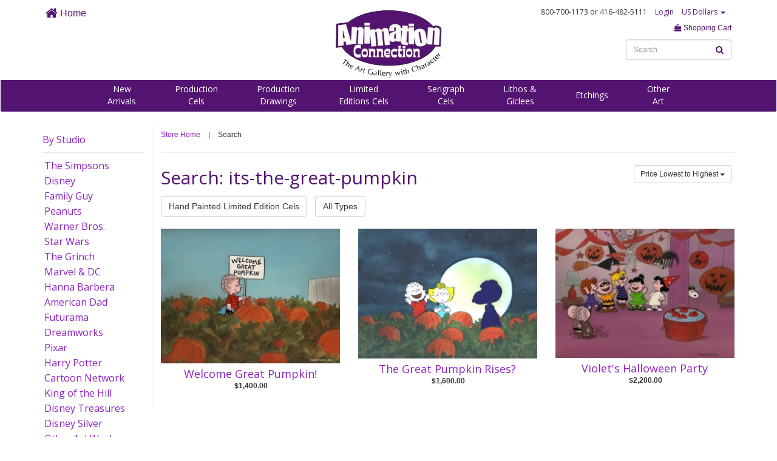

--- FILE ---
content_type: text/html; charset=UTF-8
request_url: https://www.animationconnection.com/search?s=its-the-great-pumpkin&set=Y&order=lowest
body_size: 18124
content:
<!DOCTYPE html>
<html>
<head>
<title>
Search Results
	Animation Connection / Cartoon Art / Cels (Cells)</title>

<meta http-equiv="X-UA-Compatible" content="IE=Edge" />


	<meta name="viewport" content="width=device-width, initial-scale=1.0">




<meta name="description" content="For more than 22 years Animation Connection has been an authorized gallery for Walt Disney, Warner Bros., The Simpsons, Hanna-Barbera, Peanuts and other major animation studios. We serve cartoon fans and animation art collectors throughout the US, Canada, the UK, Western Europe, Australia and New Zealand.">

<meta name="keywords" content="animation, connection, shipping, artwork, comic, Simpsons, Warner brothers, hanna barber, peanuts">




<link href="//maxcdn.bootstrapcdn.com/bootstrap/3.3.4/css/bootstrap.min.css" rel="stylesheet">

<script src="https://use.fontawesome.com/dbc061c47d.js"></script>


	<link href="https://www.animationconnection.com/css/styles.css" media="all" type="text/css" rel="stylesheet">


<link href="https://www.animationconnection.com/css/body.css" media="all" type="text/css" rel="stylesheet">

<script src="//ajax.googleapis.com/ajax/libs/jquery/1.9.1/jquery.min.js"></script>
<script src="//ajax.googleapis.com/ajax/libs/jqueryui/1.10.3/jquery-ui.min.js"></script>

<!--[if lt IE 9]>
<script src="https://html5shim.googlecode.com/svn/trunk/html5.js"></script>
<![endif]-->



<link rel="apple-touch-icon" sizes="57x57" href="/apple-icon-57x57.png">
<link rel="apple-touch-icon" sizes="60x60" href="/apple-icon-60x60.png">
<link rel="apple-touch-icon" sizes="72x72" href="/apple-icon-72x72.png">
<link rel="apple-touch-icon" sizes="76x76" href="/apple-icon-76x76.png">
<link rel="apple-touch-icon" sizes="114x114" href="/apple-icon-114x114.png">
<link rel="apple-touch-icon" sizes="120x120" href="/apple-icon-120x120.png">
<link rel="apple-touch-icon" sizes="144x144" href="/apple-icon-144x144.png">
<link rel="apple-touch-icon" sizes="152x152" href="/apple-icon-152x152.png">
<link rel="apple-touch-icon" sizes="180x180" href="/apple-icon-180x180.png">
<link rel="icon" type="image/png" sizes="192x192"  href="/android-icon-192x192.png">
<link rel="icon" type="image/png" sizes="32x32" href="/favicon-32x32.png">
<link rel="icon" type="image/png" sizes="96x96" href="/favicon-96x96.png">
<link rel="icon" type="image/png" sizes="16x16" href="/favicon-16x16.png">
<link rel="manifest" href="/manifest.json">
<meta name="msapplication-TileColor" content="#ffffff">
<meta name="msapplication-TileImage" content="/ms-icon-144x144.png">
<meta name="theme-color" content="#ffffff">




</head>

<body>


<a id="top"></a>

<nav class="nav navbar" style="background-color: #FFF;">

<div class="navmenucontainer container" style="background-color: #FFF;">

<div class="row">

<div class="hidden-xs hidden-sm col-md-4 col-lg-4">
	<ul class="list-inline" style="margin: 10px 0 0 0;">
	<li><a href="https://www.animationconnection.com/" style="font-size: 16px;"><i class="fa fa-home fa-lg" aria-hidden="true"></i> Home</a></li>
	</ul>
	
</div>

	<div class="col-xs-4 col-sm-6 col-md-4 col-lg-4">
		<a href="https://www.animationconnection.com" target="_parent"><img src="//www.animationconnection.com/assets/1478535930-107-header-logo2016.png" alt="Animation Connection" class="" style="margin: 10px auto 0 auto;"></a>
	</div>

	<div class="col-xs-8 col-sm-6 col-md-4 col-lg-4 text-right">
		
		<div class="text-right" style="padding: 10px;">

			<ul class="list-inline funfont" style="margin: 0; font-size: 12px;">

			<li>800-700-1173<div class="hidden-xs" style="display: inline;"> or 416-482-5111</div></li>

			
		<li><a href="/account">Login</a></li>


		


			<li class="dropdown">

			
				
				<a href="" data-toggle="dropdown" aria-haspopup="true" aria-expanded="false">US Dollars <span class="caret"></span></a>
				 <ul class="dropdown-menu" aria-labelledby="dLabel">
				  <li><a href="https://www.animationconnection.com/currency/CAD">Shop in CDN Dollars</a></li>
				  </ul>
				

			
			</li>

			</ul>

		</div>

		<div class="text-right">

		<ul class="list-inline" style="">

			

		<li><a href="https://www.animationconnection.com/cart"><i class="fa fa-shopping-bag" aria-hidden="true"></i> Shopping Cart</a></li>
				
		</ul>

		<ul class="list-inline" style="margin: 0;">

		<li>


		<div class="hidden-xs" style="position: relative;">
		
		<form  action="https://www.animationconnection.com/search" method="GET" id="searchform" class="form-inline" autocomplete="off" >
			

			
			

					
					<input type="text" id="s" name="s" class="form-control  " value="" style="font-size: 12px;" autocomplete="off"  placeholder="Search"     tabindex="100">
																
					
					
					
				

			<div style="position: absolute; right: 0px; top: 0;">
		<button type="submit" id="iclassfafasearchariahiddentruei388294080" class="btn btn btn-link " ><i class="fa fa-search" aria-hidden="true"></i></button>

		</div></form>
		</div>

		<button type="button" data-target="#mobilemenu" data-toggle="collapse" class="btn btn-default hidden-sm hidden-md hidden-lg" style="margin-bottom: 10px;">MENU</button>
	

		</li>	

		</ul>

		</div>

	</div>



</div>

</div>

<div class="navsub hidden-xs">

<div class="container">

<div class="text-center" style="padding-top: 5px;">

<ul class="list-inline funfont fontlight navsublist" style="margin: 0 auto 5px auto;">




<li><a href="https://www.animationconnection.com/new-arrivals">New<br>Arrivals</a></li>


	<li><a href="https://www.animationconnection.com/original-production-cels">Production<br>Cels</a></li>


	<li><a href="https://www.animationconnection.com/original-production-drawings">Production<br>Drawings</a></li>


	<li><a href="https://www.animationconnection.com/hand-painted-limited-editions">Limited<br>Editions Cels</a></li>


	<li><a href="https://www.animationconnection.com/serigraph-cels">Serigraph<br>Cels</a></li>


	<li><a href="https://www.animationconnection.com/lithos-giclees">Lithos &<br>Giclees</a></li>


	<li><a href="https://www.animationconnection.com/etchings">Etchings</a></li>


	<li><a href="https://www.animationconnection.com/other-art">Other<br>Art</a></li>


</ul>

</div>

</div>

</div>

</nav>

<div id="mobilemenu" class="collapse">

<ul class="list-unstyled mobilenav">

<li style="padding-left: 20px; padding-right: 20px; margin-bottom: 10px; padding-bottom: 10px;">

<div style="position: relative;">

<form  action="https://www.animationconnection.com/search" method="GET" id="searchform" class="form-inline" autocomplete="off" >
			

			
			

					
					<input type="text" id="s" name="s" class="form-control  " value="" style="font-size: 12px;" autocomplete="off"  placeholder="Search"     tabindex="100">
																
					
					
					
				

			<div style="position: absolute; right: 0px; top: 0;">
		<button type="submit" id="iclassfafasearchariahiddentruei388294080" class="btn btn btn-link " ><i class="fa fa-search" aria-hidden="true"></i></button>

		</div></form>
</div>

</li>

<li><a href="https://www.animationconnection.com/new-arrivals">New Arrivals</a></li>


	
	<li><a href="https://www.animationconnection.com/original-production-cels">Production Cels</a></li>


	
	<li><a href="https://www.animationconnection.com/original-production-drawings">Production Drawings</a></li>


	
	<li><a href="https://www.animationconnection.com/hand-painted-limited-editions">Limited Editions Cels</a></li>


	
	<li><a href="https://www.animationconnection.com/serigraph-cels">Serigraph Cels</a></li>


	
	<li><a href="https://www.animationconnection.com/lithos-giclees">Lithos & Giclees</a></li>


	
	<li><a href="https://www.animationconnection.com/etchings">Etchings</a></li>


	
	<li><a href="https://www.animationconnection.com/other-art">Other Art</a></li>


</ul>

</div>
<div class="container" style="min-height: 500px;">
<div class="row">
<div class="hidden-xs col-sm-3 col-md-2">

<div class="hidden-xs">


	  
<h3 style="margin-top: 15px;  padding-bottom: 10px;border-bottom: 1px solid #E9E9E9;"><a href="#" data-toggle="collapse" data-target="#sidebarstudio">By Studio</a></h3>

<div id="sidebarstudio" class="collapse in">

<ul class="list-unstyled sidebar">




<li><a href="https://www.animationconnection.com/cat/simpsons" style="display: block;" class="active">The Simpsons</a></li>


<li><a href="https://www.animationconnection.com/cat/disney" style="display: block;" class="active">Disney</a></li>


<li><a href="https://www.animationconnection.com/cat/family-guy" style="display: block;" class="active">Family Guy</a></li>


<li><a href="https://www.animationconnection.com/cat/peanuts" style="display: block;" class="active">Peanuts</a></li>


<li><a href="https://www.animationconnection.com/cat/warner-brothers" style="display: block;" class="active">Warner Bros.</a></li>


<li><a href="https://www.animationconnection.com/cat/star-wars" style="display: block;" class="active">Star Wars</a></li>


<li><a href="https://www.animationconnection.com/cat/grinch" style="display: block;" class="active">The Grinch</a></li>


<li><a href="https://www.animationconnection.com/cat/marvel-dc" style="display: block;" class="active">Marvel & DC</a></li>


<li><a href="https://www.animationconnection.com/cat/hanna-barbera" style="display: block;" class="active">Hanna Barbera</a></li>


<li><a href="https://www.animationconnection.com/cat/american-dad" style="display: block;" class="active">American Dad</a></li>


<li><a href="https://www.animationconnection.com/cat/futurama" style="display: block;" class="active">Futurama</a></li>


<li><a href="https://www.animationconnection.com/cat/dreamworks" style="display: block;" class="active">Dreamworks</a></li>


<li><a href="https://www.animationconnection.com/cat/pixar" style="display: block;" class="active">Pixar</a></li>


<li><a href="https://www.animationconnection.com/cat/harry-potter" style="display: block;" class="active">Harry Potter</a></li>


<li><a href="https://www.animationconnection.com/cat/cartoon-network" style="display: block;" class="active">Cartoon Network</a></li>


<li><a href="https://www.animationconnection.com/cat/koth" style="display: block;" class="active">King of the Hill</a></li>


<li><a href="https://www.animationconnection.com/cat/disney-treasures" style="display: block;" class="active">Disney Treasures</a></li>


<li><a href="https://www.animationconnection.com/cat/disney-silver" style="display: block;" class="active">Disney Silver</a></li>


<li><a href="https://www.animationconnection.com/cat/other-art-work" style="display: block;" class="active">Other Art Work</a></li>


</ul>

</div>

</div>

</div>
<div class="col-xs-12 col-sm-9 col-md-10 leftborder">



<ul class="list-inline" style="margin-top: 10px;">

<li><a href="https://www.animationconnection.com/">Store Home</a></li>

<li>|</li>

<li>Search</li>

</ul>

<hr>

<div class="row">
	<div class="col-xs-12 col-sm-12 col-md-6 col-lg-6">
		<h1 style="margin-top: 0;">Search: its-the-great-pumpkin</h1>
	</div>
	<div class="col-xs-12 col-sm-12 col-md-6 col-lg-6 text-right">
		<ul class="list-inline">

			
			<li class="dropdown">
				
				<button type="button" id="orderLabel" class="btn btn-sm btn-default" data-toggle="dropdown" aria-haspopup="true" aria-expanded="false">Price Lowest to Highest <span class="caret"></span></button>

				<ul class="dropdown-menu" aria-labelledby="orderLabel">

				<li><a href="https://www.animationconnection.com/search?s=its-the-great-pumpkin&set=Y&order=newest">Newest to Oldest</a></li><li><a href="https://www.animationconnection.com/search?s=its-the-great-pumpkin&set=Y&order=oldest">Oldest to Newest</a></li><li><a href="https://www.animationconnection.com/search?s=its-the-great-pumpkin&set=Y&order=highest">Price Highest to Lowest</a></li>
				</ul>

			</li>

		</ul>
	</div>
</div>




<ul class="list-inline">


	
	<li style="margin-bottom: 10px;"><a href="https://www.animationconnection.com/search?s=its-the-great-pumpkin&settype=Y&type=38" class='btn btn-default'>Hand Painted Limited Edition Cels </a></li>


<li style="margin-bottom: 10px;"><a href="https://www.animationconnection.com/search?s=its-the-great-pumpkin&settype=Y&type=all" class='btn btn-default'>All Types</a></li>

</ul>





	
		
							<div class="row">
			
			<div class="col-xs-12 col-md-4" style="margin-bottom: 20px;">

								
				<div class="badgeproduct">

	
		<div class="imagediv">

		
		
		<a href="https://www.animationconnection.com/view/swmmc2-welcome-great-pumpkin-"><img src="/assets/artwork/1491917712-868-1996-welcome-great-pumpkin.jpg" class="image"></a>

		</div>

	
	
	<h2 class="text-center" style="margin-top: 5px;"><a href="https://www.animationconnection.com/view/swmmc2-welcome-great-pumpkin-">Welcome Great Pumpkin!</a></h2>

	
	
	
	
	<div class="price text-center" style="margin-bottom: 10px;">

	$1,400.00
	</div>

	
	
	
	</div>

	
			</div>

			
			
		
			
			<div class="col-xs-12 col-md-4" style="margin-bottom: 20px;">

								
				<div class="badgeproduct">

	
		<div class="imagediv">

		
		
		<a href="https://www.animationconnection.com/view/swmm17-the-great-pumpkin-rises-"><img src="/assets/artwork/1491917712-774-1991-the-great-pumpkin-rises.jpg" class="image"></a>

		</div>

	
	
	<h2 class="text-center" style="margin-top: 5px;"><a href="https://www.animationconnection.com/view/swmm17-the-great-pumpkin-rises-">The Great Pumpkin Rises?</a></h2>

	
	
	
	
	<div class="price text-center" style="margin-bottom: 10px;">

	$1,600.00
	</div>

	
	
	
	</div>

	
			</div>

			
			
		
			
			<div class="col-xs-12 col-md-4" style="margin-bottom: 20px;">

								
				<div class="badgeproduct">

	
		<div class="imagediv">

		
		
		<a href="https://www.animationconnection.com/view/swmmc5-violet-s-halloween-party"><img src="/assets/artwork/1491917712-945-1992-violets-halloween-party.jpg" class="image"></a>

		</div>

	
	
	<h2 class="text-center" style="margin-top: 5px;"><a href="https://www.animationconnection.com/view/swmmc5-violet-s-halloween-party">Violet's Halloween Party</a></h2>

	
	
	
	
	<div class="price text-center" style="margin-bottom: 10px;">

	$2,200.00
	</div>

	
	
	
	</div>

	
			</div>

			
			
				
				</div>

			
		
		
		
	


</div>
</div>
</div>

<div class="topfooter" style="margin-top: 50px;">

<div class="text-center">

<a href="#top">Back to Top</a>

</div>

</div>

<div class="footer">

<div class="container">

<div class="row">
	
<div class="col-xs-12 col-sm-4 col-md-4 col-lg-4 text-center">

<div class="footerheader">CUSTOMER CARE
</div>

<ul class="list-unstyled">

	

	<li><a href="tel:+14164825111">416-482-5111</a></li>


	<li><a href="tel:+18007001173">800-700-1173</a></li>


	<li><a href="https://www.animationconnection.com/contact-us">Email Us</a></li>


	<li><a href="https://www.animationconnection.com/about-us">About Us</a></li>


	<li><a href="https://www.animationconnection.com/faq">Frequently Asked Questions</a></li>


	<li><a href="https://www.animationconnection.com/layaway">Layaway</a></li>


	<li><a href="https://www.animationconnection.com/testimonials">Testimonials</a></li>


</ul>

</div>

<div class="col-xs-12 col-sm-4 col-md-4 col-lg-4 text-center">

<div class="footerheader">ABOUT THE ART
</div>

<ul class="list-unstyled">



	
	<li><a href="/about-the-art/original-production-cels">Original Production Cels</a></li>

	

	
	<li><a href="/about-the-art/original-production-drawings">Original Production Drawings</a></li>

	

	
	<li><a href="/about-the-art/limited-edition-cels">Hand Painted Limited Edition Cels</a></li>

	

	
	<li><a href="/about-the-art/limited-edition-serigraph-cels">Limited Edition Serigraph Cels</a></li>

	

	
	<li><a href="/about-the-art/limited-edition-lithograph">Limited Edition Lithograph</a></li>

	

	
	<li><a href="/about-the-art/limited-edition-giclee">Limited Edition Giclee</a></li>

	

	
	<li><a href="/about-the-art/limited-edition-etchings">Limited Edition Etchings</a></li>

	

<li><a href="/artists">Artist Biographies</a></li>

</ul>

</div>

<div class="col-xs-12 col-sm-4 col-md-4 col-lg-4 text-center">

<div class="footerheader">MAKE YOUR PURCHASE
</div>

<ul class="list-unstyled">

	

	<li><a href="https://www.animationconnection.com/where-we-ship">Where We Ship</a></li>


	<li><a href="https://www.animationconnection.com/how-we-ship">How We Ship</a></li>


	<li><a href="https://www.animationconnection.com/framing">About Our Framing</a></li>


	<li><a href="https://www.animationconnection.com/payment-options">Payment Options</a></li>


	<li><a href="https://www.animationconnection.com/gift-certificates">Gift Certificates</a></li>


	<li><a href="https://www.animationconnection.com/certificate-of-authenticity">Certificate of Authenticity</a></li>


	<li><a href="https://www.animationconnection.com/privacy">Privacy Policy</a></li>


</ul>

</div>




</div>

<div class="text-center">

<ul class="list-inline" style="margin: 10px auto;">

<li style="vertical-align: middle;">

Connect with us on 

</li>

<li style="vertical-align: middle;">

<!-- Go to www.addthis.com/dashboard to customize your tools -->
<div class="addthis_inline_follow_toolbox"></div>

</li>



</ul>

</div>


</div>

</div>

<script src="//maxcdn.bootstrapcdn.com/bootstrap/3.3.4/js/bootstrap.min.js"></script>

<script src="https://www.animationconnection.com/js/common.js"></script>






  <script type="text/javascript">
var gaJsHost = (("https:" == document.location.protocol) ? "https://ssl." : "http://www.");
document.write(unescape("%3Cscript src='" + gaJsHost + "google-analytics.com/ga.js' type='text/javascript'%3E%3C/script%3E"));
</script>
<script type="text/javascript">
try {
var pageTracker = _gat._getTracker("UA-6458693-1");
pageTracker._trackPageview();
} catch(err) {}</script>
<!-- Go to www.addthis.com/dashboard to customize your tools -->
<script type="text/javascript" src="//s7.addthis.com/js/300/addthis_widget.js#pubid=ra-5820e3336ca30a7a"></script>

</body>
</html>